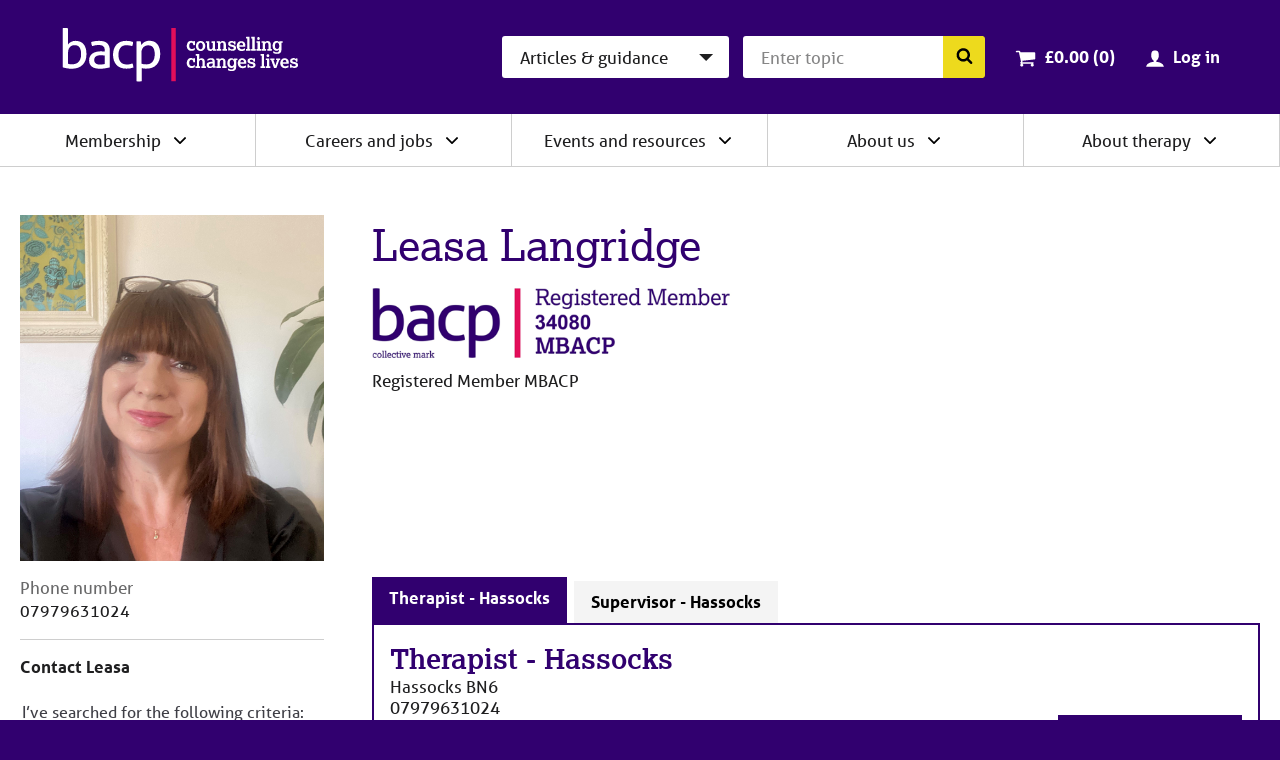

--- FILE ---
content_type: text/html; charset=utf-8
request_url: https://www.google.com/recaptcha/api2/anchor?ar=1&k=6LdrcJ0UAAAAACJz3AGO_tTQJJ_jMyM0FbJpCzAq&co=aHR0cHM6Ly93d3cuYmFjcC5jby51azo0NDM.&hl=en&v=7gg7H51Q-naNfhmCP3_R47ho&size=normal&anchor-ms=20000&execute-ms=30000&cb=frfgdnonou7s
body_size: 49104
content:
<!DOCTYPE HTML><html dir="ltr" lang="en"><head><meta http-equiv="Content-Type" content="text/html; charset=UTF-8">
<meta http-equiv="X-UA-Compatible" content="IE=edge">
<title>reCAPTCHA</title>
<style type="text/css">
/* cyrillic-ext */
@font-face {
  font-family: 'Roboto';
  font-style: normal;
  font-weight: 400;
  font-stretch: 100%;
  src: url(//fonts.gstatic.com/s/roboto/v48/KFO7CnqEu92Fr1ME7kSn66aGLdTylUAMa3GUBHMdazTgWw.woff2) format('woff2');
  unicode-range: U+0460-052F, U+1C80-1C8A, U+20B4, U+2DE0-2DFF, U+A640-A69F, U+FE2E-FE2F;
}
/* cyrillic */
@font-face {
  font-family: 'Roboto';
  font-style: normal;
  font-weight: 400;
  font-stretch: 100%;
  src: url(//fonts.gstatic.com/s/roboto/v48/KFO7CnqEu92Fr1ME7kSn66aGLdTylUAMa3iUBHMdazTgWw.woff2) format('woff2');
  unicode-range: U+0301, U+0400-045F, U+0490-0491, U+04B0-04B1, U+2116;
}
/* greek-ext */
@font-face {
  font-family: 'Roboto';
  font-style: normal;
  font-weight: 400;
  font-stretch: 100%;
  src: url(//fonts.gstatic.com/s/roboto/v48/KFO7CnqEu92Fr1ME7kSn66aGLdTylUAMa3CUBHMdazTgWw.woff2) format('woff2');
  unicode-range: U+1F00-1FFF;
}
/* greek */
@font-face {
  font-family: 'Roboto';
  font-style: normal;
  font-weight: 400;
  font-stretch: 100%;
  src: url(//fonts.gstatic.com/s/roboto/v48/KFO7CnqEu92Fr1ME7kSn66aGLdTylUAMa3-UBHMdazTgWw.woff2) format('woff2');
  unicode-range: U+0370-0377, U+037A-037F, U+0384-038A, U+038C, U+038E-03A1, U+03A3-03FF;
}
/* math */
@font-face {
  font-family: 'Roboto';
  font-style: normal;
  font-weight: 400;
  font-stretch: 100%;
  src: url(//fonts.gstatic.com/s/roboto/v48/KFO7CnqEu92Fr1ME7kSn66aGLdTylUAMawCUBHMdazTgWw.woff2) format('woff2');
  unicode-range: U+0302-0303, U+0305, U+0307-0308, U+0310, U+0312, U+0315, U+031A, U+0326-0327, U+032C, U+032F-0330, U+0332-0333, U+0338, U+033A, U+0346, U+034D, U+0391-03A1, U+03A3-03A9, U+03B1-03C9, U+03D1, U+03D5-03D6, U+03F0-03F1, U+03F4-03F5, U+2016-2017, U+2034-2038, U+203C, U+2040, U+2043, U+2047, U+2050, U+2057, U+205F, U+2070-2071, U+2074-208E, U+2090-209C, U+20D0-20DC, U+20E1, U+20E5-20EF, U+2100-2112, U+2114-2115, U+2117-2121, U+2123-214F, U+2190, U+2192, U+2194-21AE, U+21B0-21E5, U+21F1-21F2, U+21F4-2211, U+2213-2214, U+2216-22FF, U+2308-230B, U+2310, U+2319, U+231C-2321, U+2336-237A, U+237C, U+2395, U+239B-23B7, U+23D0, U+23DC-23E1, U+2474-2475, U+25AF, U+25B3, U+25B7, U+25BD, U+25C1, U+25CA, U+25CC, U+25FB, U+266D-266F, U+27C0-27FF, U+2900-2AFF, U+2B0E-2B11, U+2B30-2B4C, U+2BFE, U+3030, U+FF5B, U+FF5D, U+1D400-1D7FF, U+1EE00-1EEFF;
}
/* symbols */
@font-face {
  font-family: 'Roboto';
  font-style: normal;
  font-weight: 400;
  font-stretch: 100%;
  src: url(//fonts.gstatic.com/s/roboto/v48/KFO7CnqEu92Fr1ME7kSn66aGLdTylUAMaxKUBHMdazTgWw.woff2) format('woff2');
  unicode-range: U+0001-000C, U+000E-001F, U+007F-009F, U+20DD-20E0, U+20E2-20E4, U+2150-218F, U+2190, U+2192, U+2194-2199, U+21AF, U+21E6-21F0, U+21F3, U+2218-2219, U+2299, U+22C4-22C6, U+2300-243F, U+2440-244A, U+2460-24FF, U+25A0-27BF, U+2800-28FF, U+2921-2922, U+2981, U+29BF, U+29EB, U+2B00-2BFF, U+4DC0-4DFF, U+FFF9-FFFB, U+10140-1018E, U+10190-1019C, U+101A0, U+101D0-101FD, U+102E0-102FB, U+10E60-10E7E, U+1D2C0-1D2D3, U+1D2E0-1D37F, U+1F000-1F0FF, U+1F100-1F1AD, U+1F1E6-1F1FF, U+1F30D-1F30F, U+1F315, U+1F31C, U+1F31E, U+1F320-1F32C, U+1F336, U+1F378, U+1F37D, U+1F382, U+1F393-1F39F, U+1F3A7-1F3A8, U+1F3AC-1F3AF, U+1F3C2, U+1F3C4-1F3C6, U+1F3CA-1F3CE, U+1F3D4-1F3E0, U+1F3ED, U+1F3F1-1F3F3, U+1F3F5-1F3F7, U+1F408, U+1F415, U+1F41F, U+1F426, U+1F43F, U+1F441-1F442, U+1F444, U+1F446-1F449, U+1F44C-1F44E, U+1F453, U+1F46A, U+1F47D, U+1F4A3, U+1F4B0, U+1F4B3, U+1F4B9, U+1F4BB, U+1F4BF, U+1F4C8-1F4CB, U+1F4D6, U+1F4DA, U+1F4DF, U+1F4E3-1F4E6, U+1F4EA-1F4ED, U+1F4F7, U+1F4F9-1F4FB, U+1F4FD-1F4FE, U+1F503, U+1F507-1F50B, U+1F50D, U+1F512-1F513, U+1F53E-1F54A, U+1F54F-1F5FA, U+1F610, U+1F650-1F67F, U+1F687, U+1F68D, U+1F691, U+1F694, U+1F698, U+1F6AD, U+1F6B2, U+1F6B9-1F6BA, U+1F6BC, U+1F6C6-1F6CF, U+1F6D3-1F6D7, U+1F6E0-1F6EA, U+1F6F0-1F6F3, U+1F6F7-1F6FC, U+1F700-1F7FF, U+1F800-1F80B, U+1F810-1F847, U+1F850-1F859, U+1F860-1F887, U+1F890-1F8AD, U+1F8B0-1F8BB, U+1F8C0-1F8C1, U+1F900-1F90B, U+1F93B, U+1F946, U+1F984, U+1F996, U+1F9E9, U+1FA00-1FA6F, U+1FA70-1FA7C, U+1FA80-1FA89, U+1FA8F-1FAC6, U+1FACE-1FADC, U+1FADF-1FAE9, U+1FAF0-1FAF8, U+1FB00-1FBFF;
}
/* vietnamese */
@font-face {
  font-family: 'Roboto';
  font-style: normal;
  font-weight: 400;
  font-stretch: 100%;
  src: url(//fonts.gstatic.com/s/roboto/v48/KFO7CnqEu92Fr1ME7kSn66aGLdTylUAMa3OUBHMdazTgWw.woff2) format('woff2');
  unicode-range: U+0102-0103, U+0110-0111, U+0128-0129, U+0168-0169, U+01A0-01A1, U+01AF-01B0, U+0300-0301, U+0303-0304, U+0308-0309, U+0323, U+0329, U+1EA0-1EF9, U+20AB;
}
/* latin-ext */
@font-face {
  font-family: 'Roboto';
  font-style: normal;
  font-weight: 400;
  font-stretch: 100%;
  src: url(//fonts.gstatic.com/s/roboto/v48/KFO7CnqEu92Fr1ME7kSn66aGLdTylUAMa3KUBHMdazTgWw.woff2) format('woff2');
  unicode-range: U+0100-02BA, U+02BD-02C5, U+02C7-02CC, U+02CE-02D7, U+02DD-02FF, U+0304, U+0308, U+0329, U+1D00-1DBF, U+1E00-1E9F, U+1EF2-1EFF, U+2020, U+20A0-20AB, U+20AD-20C0, U+2113, U+2C60-2C7F, U+A720-A7FF;
}
/* latin */
@font-face {
  font-family: 'Roboto';
  font-style: normal;
  font-weight: 400;
  font-stretch: 100%;
  src: url(//fonts.gstatic.com/s/roboto/v48/KFO7CnqEu92Fr1ME7kSn66aGLdTylUAMa3yUBHMdazQ.woff2) format('woff2');
  unicode-range: U+0000-00FF, U+0131, U+0152-0153, U+02BB-02BC, U+02C6, U+02DA, U+02DC, U+0304, U+0308, U+0329, U+2000-206F, U+20AC, U+2122, U+2191, U+2193, U+2212, U+2215, U+FEFF, U+FFFD;
}
/* cyrillic-ext */
@font-face {
  font-family: 'Roboto';
  font-style: normal;
  font-weight: 500;
  font-stretch: 100%;
  src: url(//fonts.gstatic.com/s/roboto/v48/KFO7CnqEu92Fr1ME7kSn66aGLdTylUAMa3GUBHMdazTgWw.woff2) format('woff2');
  unicode-range: U+0460-052F, U+1C80-1C8A, U+20B4, U+2DE0-2DFF, U+A640-A69F, U+FE2E-FE2F;
}
/* cyrillic */
@font-face {
  font-family: 'Roboto';
  font-style: normal;
  font-weight: 500;
  font-stretch: 100%;
  src: url(//fonts.gstatic.com/s/roboto/v48/KFO7CnqEu92Fr1ME7kSn66aGLdTylUAMa3iUBHMdazTgWw.woff2) format('woff2');
  unicode-range: U+0301, U+0400-045F, U+0490-0491, U+04B0-04B1, U+2116;
}
/* greek-ext */
@font-face {
  font-family: 'Roboto';
  font-style: normal;
  font-weight: 500;
  font-stretch: 100%;
  src: url(//fonts.gstatic.com/s/roboto/v48/KFO7CnqEu92Fr1ME7kSn66aGLdTylUAMa3CUBHMdazTgWw.woff2) format('woff2');
  unicode-range: U+1F00-1FFF;
}
/* greek */
@font-face {
  font-family: 'Roboto';
  font-style: normal;
  font-weight: 500;
  font-stretch: 100%;
  src: url(//fonts.gstatic.com/s/roboto/v48/KFO7CnqEu92Fr1ME7kSn66aGLdTylUAMa3-UBHMdazTgWw.woff2) format('woff2');
  unicode-range: U+0370-0377, U+037A-037F, U+0384-038A, U+038C, U+038E-03A1, U+03A3-03FF;
}
/* math */
@font-face {
  font-family: 'Roboto';
  font-style: normal;
  font-weight: 500;
  font-stretch: 100%;
  src: url(//fonts.gstatic.com/s/roboto/v48/KFO7CnqEu92Fr1ME7kSn66aGLdTylUAMawCUBHMdazTgWw.woff2) format('woff2');
  unicode-range: U+0302-0303, U+0305, U+0307-0308, U+0310, U+0312, U+0315, U+031A, U+0326-0327, U+032C, U+032F-0330, U+0332-0333, U+0338, U+033A, U+0346, U+034D, U+0391-03A1, U+03A3-03A9, U+03B1-03C9, U+03D1, U+03D5-03D6, U+03F0-03F1, U+03F4-03F5, U+2016-2017, U+2034-2038, U+203C, U+2040, U+2043, U+2047, U+2050, U+2057, U+205F, U+2070-2071, U+2074-208E, U+2090-209C, U+20D0-20DC, U+20E1, U+20E5-20EF, U+2100-2112, U+2114-2115, U+2117-2121, U+2123-214F, U+2190, U+2192, U+2194-21AE, U+21B0-21E5, U+21F1-21F2, U+21F4-2211, U+2213-2214, U+2216-22FF, U+2308-230B, U+2310, U+2319, U+231C-2321, U+2336-237A, U+237C, U+2395, U+239B-23B7, U+23D0, U+23DC-23E1, U+2474-2475, U+25AF, U+25B3, U+25B7, U+25BD, U+25C1, U+25CA, U+25CC, U+25FB, U+266D-266F, U+27C0-27FF, U+2900-2AFF, U+2B0E-2B11, U+2B30-2B4C, U+2BFE, U+3030, U+FF5B, U+FF5D, U+1D400-1D7FF, U+1EE00-1EEFF;
}
/* symbols */
@font-face {
  font-family: 'Roboto';
  font-style: normal;
  font-weight: 500;
  font-stretch: 100%;
  src: url(//fonts.gstatic.com/s/roboto/v48/KFO7CnqEu92Fr1ME7kSn66aGLdTylUAMaxKUBHMdazTgWw.woff2) format('woff2');
  unicode-range: U+0001-000C, U+000E-001F, U+007F-009F, U+20DD-20E0, U+20E2-20E4, U+2150-218F, U+2190, U+2192, U+2194-2199, U+21AF, U+21E6-21F0, U+21F3, U+2218-2219, U+2299, U+22C4-22C6, U+2300-243F, U+2440-244A, U+2460-24FF, U+25A0-27BF, U+2800-28FF, U+2921-2922, U+2981, U+29BF, U+29EB, U+2B00-2BFF, U+4DC0-4DFF, U+FFF9-FFFB, U+10140-1018E, U+10190-1019C, U+101A0, U+101D0-101FD, U+102E0-102FB, U+10E60-10E7E, U+1D2C0-1D2D3, U+1D2E0-1D37F, U+1F000-1F0FF, U+1F100-1F1AD, U+1F1E6-1F1FF, U+1F30D-1F30F, U+1F315, U+1F31C, U+1F31E, U+1F320-1F32C, U+1F336, U+1F378, U+1F37D, U+1F382, U+1F393-1F39F, U+1F3A7-1F3A8, U+1F3AC-1F3AF, U+1F3C2, U+1F3C4-1F3C6, U+1F3CA-1F3CE, U+1F3D4-1F3E0, U+1F3ED, U+1F3F1-1F3F3, U+1F3F5-1F3F7, U+1F408, U+1F415, U+1F41F, U+1F426, U+1F43F, U+1F441-1F442, U+1F444, U+1F446-1F449, U+1F44C-1F44E, U+1F453, U+1F46A, U+1F47D, U+1F4A3, U+1F4B0, U+1F4B3, U+1F4B9, U+1F4BB, U+1F4BF, U+1F4C8-1F4CB, U+1F4D6, U+1F4DA, U+1F4DF, U+1F4E3-1F4E6, U+1F4EA-1F4ED, U+1F4F7, U+1F4F9-1F4FB, U+1F4FD-1F4FE, U+1F503, U+1F507-1F50B, U+1F50D, U+1F512-1F513, U+1F53E-1F54A, U+1F54F-1F5FA, U+1F610, U+1F650-1F67F, U+1F687, U+1F68D, U+1F691, U+1F694, U+1F698, U+1F6AD, U+1F6B2, U+1F6B9-1F6BA, U+1F6BC, U+1F6C6-1F6CF, U+1F6D3-1F6D7, U+1F6E0-1F6EA, U+1F6F0-1F6F3, U+1F6F7-1F6FC, U+1F700-1F7FF, U+1F800-1F80B, U+1F810-1F847, U+1F850-1F859, U+1F860-1F887, U+1F890-1F8AD, U+1F8B0-1F8BB, U+1F8C0-1F8C1, U+1F900-1F90B, U+1F93B, U+1F946, U+1F984, U+1F996, U+1F9E9, U+1FA00-1FA6F, U+1FA70-1FA7C, U+1FA80-1FA89, U+1FA8F-1FAC6, U+1FACE-1FADC, U+1FADF-1FAE9, U+1FAF0-1FAF8, U+1FB00-1FBFF;
}
/* vietnamese */
@font-face {
  font-family: 'Roboto';
  font-style: normal;
  font-weight: 500;
  font-stretch: 100%;
  src: url(//fonts.gstatic.com/s/roboto/v48/KFO7CnqEu92Fr1ME7kSn66aGLdTylUAMa3OUBHMdazTgWw.woff2) format('woff2');
  unicode-range: U+0102-0103, U+0110-0111, U+0128-0129, U+0168-0169, U+01A0-01A1, U+01AF-01B0, U+0300-0301, U+0303-0304, U+0308-0309, U+0323, U+0329, U+1EA0-1EF9, U+20AB;
}
/* latin-ext */
@font-face {
  font-family: 'Roboto';
  font-style: normal;
  font-weight: 500;
  font-stretch: 100%;
  src: url(//fonts.gstatic.com/s/roboto/v48/KFO7CnqEu92Fr1ME7kSn66aGLdTylUAMa3KUBHMdazTgWw.woff2) format('woff2');
  unicode-range: U+0100-02BA, U+02BD-02C5, U+02C7-02CC, U+02CE-02D7, U+02DD-02FF, U+0304, U+0308, U+0329, U+1D00-1DBF, U+1E00-1E9F, U+1EF2-1EFF, U+2020, U+20A0-20AB, U+20AD-20C0, U+2113, U+2C60-2C7F, U+A720-A7FF;
}
/* latin */
@font-face {
  font-family: 'Roboto';
  font-style: normal;
  font-weight: 500;
  font-stretch: 100%;
  src: url(//fonts.gstatic.com/s/roboto/v48/KFO7CnqEu92Fr1ME7kSn66aGLdTylUAMa3yUBHMdazQ.woff2) format('woff2');
  unicode-range: U+0000-00FF, U+0131, U+0152-0153, U+02BB-02BC, U+02C6, U+02DA, U+02DC, U+0304, U+0308, U+0329, U+2000-206F, U+20AC, U+2122, U+2191, U+2193, U+2212, U+2215, U+FEFF, U+FFFD;
}
/* cyrillic-ext */
@font-face {
  font-family: 'Roboto';
  font-style: normal;
  font-weight: 900;
  font-stretch: 100%;
  src: url(//fonts.gstatic.com/s/roboto/v48/KFO7CnqEu92Fr1ME7kSn66aGLdTylUAMa3GUBHMdazTgWw.woff2) format('woff2');
  unicode-range: U+0460-052F, U+1C80-1C8A, U+20B4, U+2DE0-2DFF, U+A640-A69F, U+FE2E-FE2F;
}
/* cyrillic */
@font-face {
  font-family: 'Roboto';
  font-style: normal;
  font-weight: 900;
  font-stretch: 100%;
  src: url(//fonts.gstatic.com/s/roboto/v48/KFO7CnqEu92Fr1ME7kSn66aGLdTylUAMa3iUBHMdazTgWw.woff2) format('woff2');
  unicode-range: U+0301, U+0400-045F, U+0490-0491, U+04B0-04B1, U+2116;
}
/* greek-ext */
@font-face {
  font-family: 'Roboto';
  font-style: normal;
  font-weight: 900;
  font-stretch: 100%;
  src: url(//fonts.gstatic.com/s/roboto/v48/KFO7CnqEu92Fr1ME7kSn66aGLdTylUAMa3CUBHMdazTgWw.woff2) format('woff2');
  unicode-range: U+1F00-1FFF;
}
/* greek */
@font-face {
  font-family: 'Roboto';
  font-style: normal;
  font-weight: 900;
  font-stretch: 100%;
  src: url(//fonts.gstatic.com/s/roboto/v48/KFO7CnqEu92Fr1ME7kSn66aGLdTylUAMa3-UBHMdazTgWw.woff2) format('woff2');
  unicode-range: U+0370-0377, U+037A-037F, U+0384-038A, U+038C, U+038E-03A1, U+03A3-03FF;
}
/* math */
@font-face {
  font-family: 'Roboto';
  font-style: normal;
  font-weight: 900;
  font-stretch: 100%;
  src: url(//fonts.gstatic.com/s/roboto/v48/KFO7CnqEu92Fr1ME7kSn66aGLdTylUAMawCUBHMdazTgWw.woff2) format('woff2');
  unicode-range: U+0302-0303, U+0305, U+0307-0308, U+0310, U+0312, U+0315, U+031A, U+0326-0327, U+032C, U+032F-0330, U+0332-0333, U+0338, U+033A, U+0346, U+034D, U+0391-03A1, U+03A3-03A9, U+03B1-03C9, U+03D1, U+03D5-03D6, U+03F0-03F1, U+03F4-03F5, U+2016-2017, U+2034-2038, U+203C, U+2040, U+2043, U+2047, U+2050, U+2057, U+205F, U+2070-2071, U+2074-208E, U+2090-209C, U+20D0-20DC, U+20E1, U+20E5-20EF, U+2100-2112, U+2114-2115, U+2117-2121, U+2123-214F, U+2190, U+2192, U+2194-21AE, U+21B0-21E5, U+21F1-21F2, U+21F4-2211, U+2213-2214, U+2216-22FF, U+2308-230B, U+2310, U+2319, U+231C-2321, U+2336-237A, U+237C, U+2395, U+239B-23B7, U+23D0, U+23DC-23E1, U+2474-2475, U+25AF, U+25B3, U+25B7, U+25BD, U+25C1, U+25CA, U+25CC, U+25FB, U+266D-266F, U+27C0-27FF, U+2900-2AFF, U+2B0E-2B11, U+2B30-2B4C, U+2BFE, U+3030, U+FF5B, U+FF5D, U+1D400-1D7FF, U+1EE00-1EEFF;
}
/* symbols */
@font-face {
  font-family: 'Roboto';
  font-style: normal;
  font-weight: 900;
  font-stretch: 100%;
  src: url(//fonts.gstatic.com/s/roboto/v48/KFO7CnqEu92Fr1ME7kSn66aGLdTylUAMaxKUBHMdazTgWw.woff2) format('woff2');
  unicode-range: U+0001-000C, U+000E-001F, U+007F-009F, U+20DD-20E0, U+20E2-20E4, U+2150-218F, U+2190, U+2192, U+2194-2199, U+21AF, U+21E6-21F0, U+21F3, U+2218-2219, U+2299, U+22C4-22C6, U+2300-243F, U+2440-244A, U+2460-24FF, U+25A0-27BF, U+2800-28FF, U+2921-2922, U+2981, U+29BF, U+29EB, U+2B00-2BFF, U+4DC0-4DFF, U+FFF9-FFFB, U+10140-1018E, U+10190-1019C, U+101A0, U+101D0-101FD, U+102E0-102FB, U+10E60-10E7E, U+1D2C0-1D2D3, U+1D2E0-1D37F, U+1F000-1F0FF, U+1F100-1F1AD, U+1F1E6-1F1FF, U+1F30D-1F30F, U+1F315, U+1F31C, U+1F31E, U+1F320-1F32C, U+1F336, U+1F378, U+1F37D, U+1F382, U+1F393-1F39F, U+1F3A7-1F3A8, U+1F3AC-1F3AF, U+1F3C2, U+1F3C4-1F3C6, U+1F3CA-1F3CE, U+1F3D4-1F3E0, U+1F3ED, U+1F3F1-1F3F3, U+1F3F5-1F3F7, U+1F408, U+1F415, U+1F41F, U+1F426, U+1F43F, U+1F441-1F442, U+1F444, U+1F446-1F449, U+1F44C-1F44E, U+1F453, U+1F46A, U+1F47D, U+1F4A3, U+1F4B0, U+1F4B3, U+1F4B9, U+1F4BB, U+1F4BF, U+1F4C8-1F4CB, U+1F4D6, U+1F4DA, U+1F4DF, U+1F4E3-1F4E6, U+1F4EA-1F4ED, U+1F4F7, U+1F4F9-1F4FB, U+1F4FD-1F4FE, U+1F503, U+1F507-1F50B, U+1F50D, U+1F512-1F513, U+1F53E-1F54A, U+1F54F-1F5FA, U+1F610, U+1F650-1F67F, U+1F687, U+1F68D, U+1F691, U+1F694, U+1F698, U+1F6AD, U+1F6B2, U+1F6B9-1F6BA, U+1F6BC, U+1F6C6-1F6CF, U+1F6D3-1F6D7, U+1F6E0-1F6EA, U+1F6F0-1F6F3, U+1F6F7-1F6FC, U+1F700-1F7FF, U+1F800-1F80B, U+1F810-1F847, U+1F850-1F859, U+1F860-1F887, U+1F890-1F8AD, U+1F8B0-1F8BB, U+1F8C0-1F8C1, U+1F900-1F90B, U+1F93B, U+1F946, U+1F984, U+1F996, U+1F9E9, U+1FA00-1FA6F, U+1FA70-1FA7C, U+1FA80-1FA89, U+1FA8F-1FAC6, U+1FACE-1FADC, U+1FADF-1FAE9, U+1FAF0-1FAF8, U+1FB00-1FBFF;
}
/* vietnamese */
@font-face {
  font-family: 'Roboto';
  font-style: normal;
  font-weight: 900;
  font-stretch: 100%;
  src: url(//fonts.gstatic.com/s/roboto/v48/KFO7CnqEu92Fr1ME7kSn66aGLdTylUAMa3OUBHMdazTgWw.woff2) format('woff2');
  unicode-range: U+0102-0103, U+0110-0111, U+0128-0129, U+0168-0169, U+01A0-01A1, U+01AF-01B0, U+0300-0301, U+0303-0304, U+0308-0309, U+0323, U+0329, U+1EA0-1EF9, U+20AB;
}
/* latin-ext */
@font-face {
  font-family: 'Roboto';
  font-style: normal;
  font-weight: 900;
  font-stretch: 100%;
  src: url(//fonts.gstatic.com/s/roboto/v48/KFO7CnqEu92Fr1ME7kSn66aGLdTylUAMa3KUBHMdazTgWw.woff2) format('woff2');
  unicode-range: U+0100-02BA, U+02BD-02C5, U+02C7-02CC, U+02CE-02D7, U+02DD-02FF, U+0304, U+0308, U+0329, U+1D00-1DBF, U+1E00-1E9F, U+1EF2-1EFF, U+2020, U+20A0-20AB, U+20AD-20C0, U+2113, U+2C60-2C7F, U+A720-A7FF;
}
/* latin */
@font-face {
  font-family: 'Roboto';
  font-style: normal;
  font-weight: 900;
  font-stretch: 100%;
  src: url(//fonts.gstatic.com/s/roboto/v48/KFO7CnqEu92Fr1ME7kSn66aGLdTylUAMa3yUBHMdazQ.woff2) format('woff2');
  unicode-range: U+0000-00FF, U+0131, U+0152-0153, U+02BB-02BC, U+02C6, U+02DA, U+02DC, U+0304, U+0308, U+0329, U+2000-206F, U+20AC, U+2122, U+2191, U+2193, U+2212, U+2215, U+FEFF, U+FFFD;
}

</style>
<link rel="stylesheet" type="text/css" href="https://www.gstatic.com/recaptcha/releases/7gg7H51Q-naNfhmCP3_R47ho/styles__ltr.css">
<script nonce="w0qzDDdjB0rkjq_kCig9mg" type="text/javascript">window['__recaptcha_api'] = 'https://www.google.com/recaptcha/api2/';</script>
<script type="text/javascript" src="https://www.gstatic.com/recaptcha/releases/7gg7H51Q-naNfhmCP3_R47ho/recaptcha__en.js" nonce="w0qzDDdjB0rkjq_kCig9mg">
      
    </script></head>
<body><div id="rc-anchor-alert" class="rc-anchor-alert"></div>
<input type="hidden" id="recaptcha-token" value="[base64]">
<script type="text/javascript" nonce="w0qzDDdjB0rkjq_kCig9mg">
      recaptcha.anchor.Main.init("[\x22ainput\x22,[\x22bgdata\x22,\x22\x22,\[base64]/[base64]/[base64]/[base64]/[base64]/[base64]/[base64]/[base64]/[base64]/[base64]\\u003d\x22,\[base64]\x22,\x22MF3CsW7ChMORwpPCtlgzTzZ2w77DlHDCvBZXPXJow4TDvi1hSTBpBsKdYsOGFhvDnsK/bMO7w6EZdnRswoXCpcOFL8KdBDoHJcO1w7LCnRrCl0o1wrXDm8OIwonCocOfw5jCvMKrwpk+w5HCn8KbPcKswoXChxdwwpUlTXrCnsKEw63Dm8KnOMOebW/[base64]/[base64]/[base64]/wr3DtQ7DqsKuw6nDssOgwovDo0JBNBkowp8ldDrDucKCw4YOw4k6w5w6wo/Ds8KrGhs9w65Xw6bCtWjDpMO3LsOnN8Oqwr7Di8KOfUA1wq47Wn4ZOMKXw5XCnDLDicKawo8KScKlBR0nw5jDhHTDuj/CjGTCk8Oxwr9FS8OqwqnCnsKuQ8K3wo1Zw6bCjVTDpsOofcK2woskwrlES0krwozCl8OWaWRfwrZCw4vCuXR8w7Q6GBwww64uw6PDpcOCN34ZWwDDv8OtwqNhe8KWwpTDs8O8CsKjdMOtMMKoMjjCrcKrwprDqsOXNxo5QgjCuV5dwqDChyTCssO/[base64]/CusKOwrjDkVzDmMOBPAIYUsKZIDZUWgUpC0TDvH0cw43CoV44U8KlO8Otw6/Cq0vCskAwwqMkT8OUFnFzwqA6Em7DosKfw7g4wr9xQ3bDjSkwf8KBw6ZjAcOSKn/[base64]/DkF3Co3QWbMObGcO7wp/CvFsuw5bCk8Kww79XBF/DiSRMIjLDsD5mwpDDol7CsGXCrgd3woImwojChWIUHGsEM8KOJHILS8O1woJJwptiw40vwrotbhjDoEJ1A8OkWsKQw4XCnsOOw4XDtWs/ScK0w5AQVMOPJG0Xfn4SwqkQwrB+wpnDqcKDE8Oww6LDt8O9aAwRCXTDqMOdwoMAw49KwoXDnAHCvsKHwqNqwpvClAPCscOuPzA+CF/Dq8Oldis5w4rDjifCtsO5w5NGGXcmwoMZJcKOVcOaw5Ukwr8jIcKfw5nClsOYOcKbwptQNQ/DmV9BEcKzaT/[base64]/CjsKUwrfCnsK6w4TCtsK2wrlYw6EQIBcFwpAsVcOJw6jCsyhMLR4uccODwqrDocO/MV/DlBvDtCpCBMKUw6HDvMKwwonCvWM2wp3CtMOoKMO3wrE3HQ3DnsOMbwAVw5HCsRLDpXh2wq1dK3JAcl/DkEjCv8KCK1bDmMKpwqYmWcOqwpjDmMOww4LCiMKfwrXCq2LDhGzDocOgL0TDr8OoDwbDnsOww7jCmUbDhsKSBhrCusKMUcKZworCiADDpQdCw71ZLXnDgcOzEsKjRcOiXsOmdcKvwqoGYnLClS7DqMKBIsK0w7jCjw/[base64]/CgMKkw5vCiMKYfsOuQsKkwoPDlcOQwpXDngLCtEEjw4rCuA/[base64]/w4opw4jCvMOTMQpsEx/DgcOhwrTDssK1w47DosKDw6JpAHTDvMOXU8ODw7DClxJFY8K6w79PIlbCh8O9wr7DoxXDscK2O3XDkgrCsFNGWMOsICfDsMOiw50iwojDrGIWI29lG8Ofw5k+ecKsw608alzCnMKDQ0jDh8Oqw49Ow7PDtcKtw6hOSXcvwq3CnjZAw5dGWzp9w6zDgMKIw4/Dh8KGwooRwqTCtgYfwpDCkcK1UMOFw7RlZcOrLwXCqVjCl8Kxw7zCgERCQ8Obw5kKVlIycmnCnMOLFXXDtsKjwpx0w6QbbW7DuBkGwrTDqcK/w4DCisKPw6JrWVsGCGUDVgHCtMOQaUFYw7DChBnCi0M+wok2wpkRwo3DssOawrUww5PCu8KgwrbCpD7DkiTDphh5wrF8HzPCocKKw6bDsMKFw5rCr8OufcK/[base64]/DhMKvLjPDh8KSwpvCtXUrwo9qA8KVwo8VD8KPWcOfw43CscO2JwnDkcKew7xqw5V+w4LCgyxYdkjDtMOdwqvCvRdyUMKSwo3CicK5PDLDv8OJw7JXTcO5w5IJKcK8w5Q0IMKoWTbCkMKJDsOaQH3Dp0NGwqs4QmLCk8OewozDisOVwo/DqMOueU8/wp3DiMOmwrYdcVDDicOFS0vDocO4RV3DmsOSwoUBYcOHdMKVwpckGGrDiMKuw4/DmAbCv8Knw7zCt17DtMKowpkPT3N+A1wGw6HDu8OPTy7Dvks/esOxw7t0w4ZNw5tXNDTCgsO5HgPCqcKDEcKww7DDtw8/w6rCmGQ4wqE0wozCmFTCncOnwqNhP8OSwq/DssOJw5zCmMKjwqZ7OAfDkA9WMcOWwojCoMK6w4vDuMKbw5DCp8KhNsKAaE/CrcOcwowNDURYJMOJI1fCvsK2wrTCqcOMbMKjwo3DhkDDnsKowpLCg0FWw6vDm8KtMMOAa8OQAVktSsKhYWBUMC3Dolssw4oHfAtuI8Ouw63DuVXDnlzDp8ODB8O5Z8Oow6XCscKzwq/DkyYOw6lNw6goS38kwrbDuMKWBEkoZ8O+woVfb8KVwqbChxXDsMKeO8KNUsK8cMKZfcKCw4Rvwp5gw443w4oVwrAZVW/Dgk3Co1ZLw4orw74YfiLClMKtwq/CgcO2CEzDiR7DlsK3wpjClDVXw5LDt8K5HcK/[base64]/Cn8OAwqIIIsOHRQbCh18mwqLCk8OTDGPDv2d2w4JuXAJ7aF7CpsOxbgFQw4FEwqcGV2NKP2Fpw53CqsKHw6J3wpg/cUkBVMO/KgZfG8KVwrHCt8K0SMOOd8Kpw5rClsKrfMObPcKvw5QzwpoAwofDgsKHw7w5wrZOw5/DhsK6McK6GsODQQXCl8K2w6ohV2jCsMOuQ1HDsTrCtk7CnVFWaRDCqgTDs2pSIGpOScOFYsOew490MkbCpQBgDsKRciR8wqsDw6LDrMKodsKmwoPCr8KEwqBvw6ZBGMOCKm/DlsOJQcOlw7rDnhnCkMKmwqI9CsOBORDClMK/HlkjT8OSw5TDmgrDqcO5R1kYwrvCuTXCrcOMw7/DlcOPb1XDgsOywrnDv2zCvn5fw6LDk8K2w7k3w71Pw6/DvcK7w6HCrmrChcKIw5rDs1g/w6t+wqAvwprDrcKJccOCw7MuPsKPYcOvCUzChMOWwqJQw5vCmxHDm2hnRk/Ciwshwo3Dhgw7aQzCoi/Co8KRTcKswooySBLDg8K1Emk9w6PCvcO/wofCmMK+fsKzwpRoCVvCr8OqbmI3wq7Cil/[base64]/Djnslez0QJ8OGw6hcw5/[base64]/CjT0Iw5MYMMKcY8OnbcOWw41sE8KTRcKdw4TClcOiaMKDw7PDqQsKczvCjn/[base64]/HFISw5DCuDhUwqwqwqLCsWnDvltJNcKidEXCpMKFwqwrRg/CpSPDqxJnwqTDocK2c8OPw6RHw7jCrMKQNUwfIsOLw5nClMKmXsOVcxrDjEg8TcKTw4HCkRlGw7Muwok2WVDDhsObWwrDh1F/[base64]/wrXCiBrDhMOqw6HDt8K6YnAPYzLCiWfCk8KfE3vDjjbDjlXDhcOtwqQBwrVMw4jDj8Ktw4fDhMKyemnDt8KNwo5GDRorwqt/IcO3FcKQJ8OCwqIJwqrDlcOtwqxMfcKIwozDmwU7wrXDo8OcB8K0wocTWMOsasKOI8KlcsOdw6rCplXDtMKAaMKcRzfCny3DuX4jwqZCw6DDuy/CrmzCtMOMSsORT0jDvMK9fcOJYcO4Bl/CvMOpwonCoXxJGMKiNcO9w4/Cgx/Dq8O9w47DksK/acKJw7LClMOUw6LDsxBXPsKocsOnBTYTQcOlHzvDkjzDuMKXcsKKGcKWwrHClMKqDxLCi8KzwpLCiidZw5XDrRNtVsOmHH1vwpLCrVbDs8KtwqbChsO0w4d7IMOFwpfDvsKwO8O1w7wwwoXDrMOJwqLCmcKpSB0awrBzL1HDoFjCkG3CoTjDnGzDnsOyYQwDw5/[base64]/DowfCkcOGZ3HChsKMd1jClcKOI3Flw5rCqcO5woPDpMO4IGxBaMKkw51MEnFjwqUNdMKKMcKUwrJxZsKHPwYBcMOPOMKIw7nDpcOZw48MR8KXADHChsOnAzbCn8K8wqnChmPCuMOjCVwENsOIw4TDuW5Kw4LCrcOga8Okw5h/DcKuSDLDvcKPwrrCgwnClB4WwrktPFdQw5zCtRRFw4dVw53Cp8Khw6nDqcO/H05nwqpKwrAaO8Kxf1PCqVbCkBluw7HCusKOKsKCfTBpwrZFwpvCjj47SDMpCSQOwprCrMKoBcOnwq/Dl8KsDQIBAwxGCl/DqxTDjMOvXFvCqsOHPcKGS8Opw4cnw6YywqnCuGFNP8OFwokHe8OZw7jCt8OQCMOJcRbCqMKuCyLCnsKmOMO3w43CiGzDisOMwprDrmnChkrCg2XDsDoPwpJXw54YQcKiwqERYCZHwo/DsC3Do8OnbcKRDlbDrMO8w5LChnlewqxtY8Kuw6g/[base64]/CqMO0wrPDtcOUwpVSZSDDsGVlw6/Co8KpwqAuwpgZwr7DvXnDp2bCgsO6XcKiwrcWPD11ecOhasKccwNYfnN4SMONCMK9TcOdw4FBDwVtwozCqsOrSsO2LsOiwovDrcKMw4fCknrDtHgZcsOXXsKvNcOCBsOAJcKGw5Elwrd6wpbDn8OxOTdKXMKkw5TColXDqlViIMKMHSAIPk3DhEQCHUbCiC/Do8OSw6fCilx/w5fCpkMUHnB2S8O6wr81w4EFw5pSODXCmFstwrNTZkXClhXDixzCt8Ocw5nCnyRtAMOgw5LDgcOXHwAOUF5nwq4yYcOcw5jCgVNlwoZQaSw+w4h6w7vChR8ibDxWw4xGKMO8GcOaw5XDqMK/[base64]/w4TCuyARw5heK8OVwoJjw4EXw4bCtgx/wrhgwqjDpHRKHMKlAsOeH0XDjGJFd8OiwrlmwrvDmjZQwq4OwrgwXsKkw49XwoLDosKGwq1nQkvCpnXDs8O/dUzCqcOzA3bClsK6wrRHWUQ6eSxLw6oeR8KKBEF+HXIVGMOiKcOxw4chbwHDplAHwosNwqpGwq3ComHCpsOodR85IsKcNV8XHWLDpXNDHcKKw7cMb8KwKWfCgjQxAFHDjsO3w67Dh8KVw4zDsUPDlcKcJB/Cm8Obw7DDoMOJw4dhSwQpw6pIfMODwps8wrQ4C8KlcxLDocOgwo3DhsOBwozDgShdw4A7NMOZw7LDuTLDmsO2HcO/w4ZDw5opw7pcwo8CG1HDkFAzw4Yud8KKw45mHMK/[base64]/[base64]/eyDDpsKHwo5Ew6p7BBlPw45mwq/CgsKmZxtIC07DlF7Ck8KJw6LDiT4pwpo4w57DsSfDgcKAw7DCgn93w6dxw7gHNsKMworDsBbDnn02TlFLwpPChRrDswXCmCF3woLDkwbCjV49w5U4w6vDhzzCosKrU8KvwrvDjsOmw4IBFiFbw5hFEsKPwp/CjmHDpMKKw4AwwpnCp8Kxw4HCiQRcwpPDqiFbecO5LQFEwpHDosOPw47DnxBzfsOoJcO4w49xCcObLF5cwo8+ScOtw5lNw7oUw7LCtGIOw7bDg8KAw53CnMOKCmIqB8ODLjvDlWPDtSlAwoLCvcKJwrTDhi/DjsO/CT3DhMOTwoPCksKpZgfCt0/[base64]/DmkDDrcKvwrUAwqbCv8ONwoh5ZQ5NKMOhbEULwqrCgRx2TT1VX8Kue8OxwovCuA4Uwp7CsDBUw6LDoMOhwq53wo7CtEHCq37Dq8KpYsKsDcOcw6xhwp52wrDChMObS0crVRjCi8Kcw7J3w7/CiBgYw5F5MsKYwoXCg8KqJsKjw7nDkcKMwpBOw7hNZ3NxwqBGKBPCrg/DuMOHBw7ClmrDqEBIG8Obw7PCoiQ7w5LCmcKQGAxBw6HDhMKdcsOPNXLDjR/[base64]/wqQGYDUQw43DnsOow61bNSFyw4fCpFHChcOeRcKsw5/Cq111wolNw78cwqPCqcK8w70CN1HDkSvDvSzClcKCesK4wocMw4HDjcOQOCfCt3/Dh0fCkFjCoMOGV8OlaMKZUlHCpsKBw6TCgMO/fMKBw5fDnMOhesK9EsOgJ8Ohw6NzRsOfWMOGw4vCiMOfwpgNwqxZwotKw5oBw57DocKrw7HDksK7biM0OiFAQGZtwokswrnDusO3w6nCnxzCnsOZa2o9wrZocWs1w6oNbXLCoW7Cpw8Sw49jwq4Lw4R/[base64]/DqsOcw45hw57Dh8K/w78QwoXCqcO7w5tYw5jCrWA1wpXCj8OLw4grw5gjw5ktAcOQUzvDvnHDo8KpwqkFwqPDtsO3TGXDo8Ohwq7CtBI8LcKbw5dyw6nCicKmcMKBPD7ChzXClAHDlGc/MMKiQCfDg8KHwrRowpg4bsKgwq3Cqy/Dj8OhKE3CjHg5VMKyUMKENEjDnxnCqFjDpARLI8KYw6PCsDR3T3t1RUN4VDJ4w6ojAxfDrn/DtsKgw5PCtkk2VnHCuTEZJkTCtcOkw5kkTsOQXHkSw6FOcXNPw7TDl8OJw6nClAAEwqBrUiQowod4w4PCpRB7wq1yFsO9wq7CgcOKw5sZw7l/LsOHwo3DssKhJMO3wrbDvnvCmRXCj8ObwojDsRc8OiJpwqnDqwjCvsKnNifCiAZDw6vDvAHDvwoXw5UIwoXDnMOlwoNDwo/CoD/DpsOQwosHOlkcwow3BsKxw7DCukPDhkfCtUbCrMOGw5NnwpPDksKbwqjCqhlLXsOQw4fDosKOwpQ8AGXDrcOzwp0JQMK+w4nCgcO6w4HDg8K2w6vChzDDhsKUwpBNw699w7owUcOTdcKmwohHCcK/w7PCicOxw4s7VFkbYgfDqWXDpEjDgGfCsU4Wa8K0YMOoNsK5YQt3w5gIOhPCqTPCg8O/GcKFw4/Ds0liwrhRIsOzBcKyw4lQdcKLMcOoKAxtwo9DVWIbYsOKw7DCnEvCg2sKw5bDkcOBOsKZw5bDlnLCv8KUJsOQLxFUJMKGCBx+wrMVwoN4wpQtw4Jmw60VeMKnw7p7wrLCgsOawoY/w7TCpDIFccK2IMOkDsKpw6nDg38XScKfF8KCeXHCil3DrFPDsHx1a0zCkjw0w5HCi1bCpGoGfsKQw4bCrcO8w73CpxQ7AsOFGjkbw6tfw7zDlgrDqsOww5szwoHDk8OAUMOEOsKUY8KBUcOFwqwJT8OAE3ITe8Kew7DCmcO9wrXDvMKZw5zCgMOHQ2d/ZmHCkcO3C0hkaTocfjkYw7jClcKMWyjCj8ODFUvCql9Gwr09w7HCp8Kdw5RDVsOlw6RSeR7Cp8KKw49XJEbCnEB/wqnCiMOvw67DpGnDn1DCnMK8wpcnw7l4bRgvwrXCtCLChsKMwoxgw6PCuMOwYMOIwrtfwqJKw6TDsn/DhMOoC3vDlMOww73DlsOKb8Kmw4xAwo8qQWE8NStZHF7DhWoiwqguw7LCkMKpw47DqsODC8OCwrYqRMK9XsKew6zCoGozEwbCp2TDsmnDv8Kfw6fDosOLwpdVw4gsZzjDmg7DvH/[base64]/[base64]/DiRzDoibDq8K7w74kScKSw5zDsXJqMnXDoVnDlcKbw7vCpwQaw67DhcOjP8OENmAlw6nChl4CwqVOb8OAwpnCpXDCpMKUwr1GHsOfwpLCoQTDmnPDv8KfLSJ4wpwULXpIW8KHwo4qH3/[base64]/CkVA6w7M0w5gjXXHCjMODGMODP8OWF8KNYMOyAjJjZi5qVCTCrMK5wojDrW5Uwro/w5XDucOGL8KOwofCtg4AwrF4D3bDiTjDpjc1w7AHED3DqA8fwrBJw4pRBsKeV3lVw6E2ZcO2KBs4w7hzw5vCk00Uw5x3w7JzwpvCnhh6NTpZEMKrTMKxFcKwRGULAsK5wo/CrcOww74/[base64]/CrcKTNsOIOsK1ZncAL8OWw5/CsMObFMKbw7/[base64]/[base64]/Du8K+VUBnb1wgw5zCpcOhd2vDjw17wpkOw7rCq8ODb8KQDMKew6ZIw4VJLsKfwpbDo8KqRS7Cq1LCrzklwqvCvRBZDMKRZAl4H1JswqvCu8KbJ0l0eC/CssKNwqxLw4jDhMOBY8OTWsKMw7vCihxlaVzCqQRPwqMtw7rDkcOsHBpxwqrCu2t1w6LDq8OCEcOuVcKnXQN/[base64]/w49pwpdwPcOrEEvDvcKjwprDucOeCcKmw7DDukoTWMOkN1fDmXlBZ8Kre8Ovw6h3A1BVwqhqwqbCgcOLHWbDvsK5bsKjXMOGw4fCiyNxQcKuwqtvEGrCjxrCvizDncKCwotYJmvCu8OkwpDCrR9FI8O8w5/[base64]/w4Npe1s3NyLCnsKuWcKXWsKYbcOuw6ICwoPDjMOmCMOQwr5YT8KKMFTClWVbwrPDrsOGw4cMwoXCuMKqwr5cY8K6OcONFcKiLsKzWiLDjl9Mw5hsw7nDkyB+w6rClsK7wqDCqyUTaMKlwoUYRBp2w7luwr5eOcKpNMKtw4/[base64]/[base64]/Dp2IcH8Ohw73DucOBKVEKw4vCmXrDjEfCrkPCg8K3JjtpPMKNb8OTw7ccw6XCvSnDl8K6w6zDj8KMw7YCVzN0XMOIRH/CosOPLioFw5wHwrLDs8O8w5fCgcO1wqfCqCl9w6fClsK9wrJ8w6TCnDt3wqbDlcKGw49JwrZJJMK/JsOlw4/DokF8fQ54wq3DnMKnwrrCsVPDu0zDiCrCsFvCnhjDmAtYwoYXVBnCjsKIwobCqMK+woBaMxjCv8K+w5/DkWlffcKMw6nDuxwDwrlSXHhxwpkkYjXCmH0Xw5w0AGptwo3Cq1IMwrZmL8KNMTjCvnzDm8Oxw7XDl8KdX8KuwpYywpnCg8KJwqpgGMKvw6PCoMKoRsK4IBLCjcORKz3ChHhHCcOQwqrCl8OdFMKqa8Khw43CmmvDqUnDsB7Cul3CrcOJGTwSw6k3w7bDhMKWfn/[base64]/e8ODw5/Du8KlQW83E8O7wojDqm1uwqvCv0/Dg8OYJcOGMi/DhQfDtwjCtsOnbFbDrQ4TwqxXAVh2GcOFw6lKGsKmw6XCpj3DlkPCqMO6wqPDiDFWwojDqh59asOXwrLCsCDDngJxw5LDjAEtwrzClMKBYsOXdcK4w4/CkAN6dyzDlkFewrxKXgPChTVOwqzCk8KRT2Qvw50fwrR2wr0ww5ptHcOAAsKWwp0hw7JXYzbDnmA7IMOiwrPDrW5Twp4RwoDDksO7GMKIH8OoJGcLwpgawq/[base64]/CgD4TMU/DiAw6EcK9wofCowzCrcOKGz/[base64]/c8KBKMOmQMONaB0IU8KibcOSwqZ/w6jClxFybDnDijIVAsKuAyUgfw4lF0YLGQ/[base64]/DizPDm8OQw5PDo8KywoY7w7/CtHjDscKwN8KEw4bCr8KLwp7Cik/Cr0ZrUVbCsScOw5QQw7PCgxbDiMKZw77CpjxFH8KEw4nDs8KGK8OVwoETw7vDm8OMw7rDisO1wqXDksOoLAcHGT8dw5t1JsO4AMOARCxyQjlew7bDmMOXwrVbwrPDtz8hwrA0woXCsAPCpg5owo/DqALCpsKKQyBxdh/Co8KdLMO9w64VMsKqw6rCkRbClcKlJ8OzHRnDrg4fwpvClgrCvx4sQcK+wqjDqSnCtMO+CcKBdn4yRcOpw6wxJXHCgX/ChCkyMsOcTsOBwrHDjH/DlcORbWDDrWzDmR4jW8Kmw5nChzzCnU/DlwrDkk/DsWvCtQEzDjjChMKHAMOJwoXCvsOOeCRZworChcOYwqYbURcfEMK2woB4C8OMw7E8w47Cp8O6FHAUw6bDpQklwrvDkQR3w5APwqFVMHXClcOSwqXCoMOQZXLDuH3DocOOPcO2wog4UzDDvAzCvkApbMOZw4tlEcKNKgvCkG/[base64]/CiMOhw4Y7aHnCsMOvw4PCgV/[base64]/NsO0woPCuVBewp1+csK2P1TCg8O0w5wDOXtWwqEpwoJkM8KpwpMMdHfDujsnw510wqo0TUQ0w6PDq8Ofd3bCuQHCrMKCd8KTPsKnBzBPXsKiw6zCv8KjwrNKecKYwrNpKTlZXgPDl8KXwoptwrJxGMOow7U9J35ZOC3CvxB9wqzCkcKZw7rCv2gEw5s5bwvCj8K4JEN/wpjCr8KACh9OND7DjMOGw5wgw5bDtcKhEkIYwphfc8OsSsKxHgTDqHYgw7dbw77DtMK+P8Oibhkcw7HCtWRpw4zCvMO6wpTDvngrZVPDkMKNw4lGLFFRJcOUPll2wpx/[base64]/w6DDpV96wq/DkcOowph3wqLDs8Kgw6fCtsKeUj4cwpfCtGbDtnISwqXCt8KZwqsXAsKfw4xOBcKhwrceHsKDwr/CpsOoU8KnRsKyw7LDnhjDocK5wql2QcO/bsKoQcODw6zCusO+FsOtTS3DoSEAwqBew7zDlcOoGcOnAMOPE8O4KHModQzCqRjCq8KHJQxGwq0Nw5nDiGtTBhTDtD15dsOZAcOkw47DuMOtwqjCsyzCoS7Dk11awp3CtA3CkMOhwqvDpCnDjcO/wodow7Fdw7Mgw5ElLhjCsxnDiGo+w5nCtn5fB8Oiw6E/woxUMcKGw6bClMOoC8Kbwo3DkjvCvyvCmhDDuMKzdRc5wrtfWn4mwpDDn2kTMl/Ck8KZP8KIO2fDkMOxZcOTfsKdY1rDmDvCjsOxSQsqfcKLdsOCw6vDk0LCoGNGwozCl8OAOcOUwo7CiVXDh8Olw53DgsKmLsOIw7rDtzVbw4pTcMKewo3CnCRqSUvCmxxjw7PDncK+dMOnwo/[base64]/[base64]/CoMOKw7AxwrvCu1rDvVDDpC9+FCdHDMONDcObZMK0w7A4woVaLk7CrjQvw4suIWPDjMObwpxIPcKhwqkJQ0QRwr54w5s0EsOVUxjDoE1sccOVJhEOLsKCw64Ow73DoMOcTjLDsRzDgFbClcK4OA/CgMOhwrjComfCuMKwwpjDsUV+w7rCqsOAOQdowrQZw58hLkzDpUBJF8OjwpRawojDhR9jwq1LWcOOE8KzwobCg8OCwrjCsS1/wqRRwpvDk8OHwoDDjj3DlsKiDsO2w77CmzwRB3cKTRHDksKIw5ptw5Bpw7IZIsK+f8Kzw4zDoyPCrSo3w6tbMWnDu8KEwodCa1pWI8KUwqUreMOFEG5jw6VAwq58AwPCm8OOw4LClcOJNAxSw6XDj8KDworDqgLDilnDnE7CucKJw6hhw7kmw4HDnRbDhBA7wrJtSn/DlsKTHw3DucKnEDfCqMOXXMK2CjfDtMK0w67CmGE5MsOZw5vCoQdow6RYwqPDrTY4w4Q6cRB0VcOBwr1ewpoUw7A2EX9ew6YWwrh6SiIQCcO1w7bDtGpZw6FmcxM0TmvDusKxw4NXecOAB8O4csKDYcKEwr/Cqg0jw4jChMOLN8Kcw7RKC8OlSTdTE0Vlwqdow6BdO8OkGkfDtAZXOcOkwrTDt8Kew6MgGFrDmMOyb2FHL8KAwpTCk8K1woDDosOkwpbDosKAw7vChUhiYcKswo8DSyxPw4TDqgPDhcO3w4jDoMO5ZsOMwqzCr8KXwr7DjiJ0wqt0ecO/w7Qhw7Fcw5bDqMOnG0rCiEzClipKwqo4EcOOwrXDqcKwZsOjw67Ck8Kdw6tzOwPDtcKWwpPCm8OCZ0LDhl18wonDrnEUw5XChnfCo1lZeFF9RsO1E1lqQRbDo2LCucOFwq7CkcOrOk/ClHzCrRI4DSHCjcOJwqpAw59Cw61SwqBsdznCimPCj8OUcsO7HMKZbRY2wp/CpVcJw7rCq3LCgMOITMOkUzHCjsORw63Dl8KPw5QXw5zCj8OJwo/Ci3Njwq5ANHXCk8Kyw4nCt8KtRAkeZiYfwrYHb8KOwo9EDMO+wrDDh8OQwpfDqsKPw5lsw57DuMO8w6RMw7F4wqPCiAIuTMKib2lpwqbDrMOqwrJGw5hxw73DpCIge8KnGsOyLUI8Ly9sOFl7Wk/[base64]/DocKTOnp3ZUQfXsOZHEQIw5N2M8OXw6PCgmtjNHXCngnCvw0bVsKsw7pZe1UnZTTCo8KMw5gKAsK9f8OYRRRJw6xUwr/Cuw3CuMKWw7PDnsKew4XDqR0zwpbCqWgawoLDocKpbcKQw4DChsOBTkDDm8OeVcOsNcOew7BnFsKxWEDDp8OfOwXDgMOmw7HDi8OYK8K9w4jDonbCocOvS8KOwqorBgPDm8O3OMO/wrNGwox+wrQKIsKsXUF2wpZSw4UYEMKgw6LClmoIWsOzRCRpw4LDtcOIwrcyw6Z9w4BuwrLDt8KLScO5DsOfwp5pwqnCoFPCscO9TUddVcOvPsKeS21/CGXCnsOuAcKAwqAqZMODwqFaw4ZhwrpLOMKpwrTCqsKqwphJeMOXasOMfEnCnMKNwqHCgcOHwpHCmi9IGsK2w6HDqjcSwpHCvMKUD8Oxw4bDgMOMTXh/w5fCjw4cwqfClcK2ZXYRV8OASTzDscONwpbDi1wEMsKNF2vDlsKnNyUbWMO1Z2QQw4nCjWBSw6tTJS7CicOvwozCoMOzwqLDnMK+asOxwovDq8KwUMOJwqXDtsKHwrrDrVAFN8OawoXCpcOLw5p+EjsedcOow4DDlEdIw6pxw6bDm0p4woDDpGHCncKjw5jDn8Ocwq/CqsKNZMOvBsKpWcOxw6tSwpN1w6d0w6zCt8Oew4ggWcKvQ2rCjhXCkh/DvMOMw4XCiFHCnMKqcRNWVibDuRfDscOzCcKeSXjCp8KQLm1vdsOmd0TCiMKkN8OXw4lFekQ7w57DocOrwpvDhxp0wqbDhsKME8KdFcOiUhvCpnEtfgzDgWfChFvDgAU4wptHGsOpw750DsKfbcKXCMOYwoZKABXDuMKewp9eFMKCwqdswrzDoSZrw7/CvhVoLyAFSy3DksKhw7t2w7rDo8KXw6Qiw6XDrBUFw6EidMK+ScOUY8Odwp7CvsKGVgTCqkYRwr4ywqURwpMFw4RdBcO8w5bCkxonEcO2WGnDssKXd37Dtlh9WE/DqybChUbDrMKtwo1jwqhlLwjDqR4nwqfCgMK4w6JraMKWbBDDvibDrMO8w4U+YcOBw7pSbsOvwrfCpcK1w6PDsMKrwrpSw5IzWsO/wpITwp/CgyJaPcOmw7LDkQZHwrnCi8O5GAdiw4ZHwrzDu8KKwq4WLcKLwpQDwrjDhcKBEcKCM8Krw5cZJjrDuMOvw41aMDDDrFbCrDs6w4XCrlQcwpbCk8OhG8ODABk5wqbDv8K0GG7Dr8K8D03DixrCsS/CtTg0TMKMAsK9d8KGw5JHw5tLw6DDksKVwq/[base64]/Ck8Oow7hmZcOpa0TCoCzDlcK9AHHCnTNHGcKEwqoqw6/[base64]/[base64]/DmMO/w6HDin43esK2JcKjwoU9B045w4E3wqbDlsK0wpwTVC/CpSLDgsOCw69Wwrp6woXCnCZaI8OyZgtBw67Do3PDm8OIw4NNwoDCpsOAP0V1d8OywqbDucKwY8OQw4V/woIHw7VAK8OGw47CgsOdw6jDh8Opwo8CJ8ODFlbCoQRrwr04w4sOK8KbMypZLwnCvsK5EgYRMFdmwrMtwqrDuxzCkDI9wpwmOcKMGcOIwppndcOwKDwxwqHCkMKuaMOXwqHDp0t7HcKQwrPChsOsAxvDsMOUTcOWw5vDksKxecO3WsOHwo/DrHIEw4QFwofDpSVlYMKZRQ5kw7XCkgvChcOVZ8O7RMO4w7fCt8OXUsKNwq3DrMK0wqprIhATwqXDkMOow7JgccKFUsK1wr0EYsK9w6YJw6/[base64]/[base64]/[base64]/wpNTwp7Dgx3Dh8OHIlMtf8KiKSAeN8OFwpnCr8O6w5LCp8Kew5rCncO/[base64]/[base64]/Cq8O3HlF9FmnDhsOVw6HCuRALaMOIw5HChRlSMnnDpyzDi0kpwr9SNcKYwonChMKSHiIJw4vCpinCjRhJw48hw4DCvDgefEcPwr3CnMK+LcKBCRrCnlXDk8KuwrnDtmN1aMK/dGvDsTXCrsO/[base64]/[base64]/PsOWw5fDqMKOwphOd2XDmMO2w5HCknHDrRbDjlsxHMO/S8O4wpDCk8OgwqXDmzHDnMKMQ8KuLkTDoMKZwo53H2PDnQbDt8KTfSt9w4BRwrlMw7FJwqrCmcOWf8O1w4/DocOrczQLwqI4w5VBY8OaK1pJwrYLwpzClcOOVgZ5IcOGwrPCtMOMwq3CgxUCI8OEDsOfXAI9ZT/Ch1Arw7TDqMOxwqLCmcKgw4/[base64]/wrnDhcOfGGfDiBLChsKhdSnCgCzCu8ONDcKMXMK4w4DCu8KYwokSwqrCssOTY3nCrnrCmj7DjhNpw53DqXMISVAaCcOWbMOrw5nCocKfNsKEwoETC8O1wrnDu8K+w4fDhcKmwpbCrybDnyXCtUlRA1PDhCzCtw/CpMOLHsKvfhE+KnbDh8OdMm7DjcO/w77DkMKmBDIqwqDDmA/DqMKpw5Fkw5wHOcKQPsOmZcKTOSXDun3CpsO4GFF9w7VZwoFxwpfDigo+RmM3AMKxw4UefjLCpcKUB8KgHcKQwo1kw6HDvXDCnUvDlHjDu8KlHcObHi9KRW5qQsOCDsOuE8KgZUwwwpbCmEjDqcOOV8KmwpfCpsOmwrdhSsKAwr7CvT/Cs8ORwqPCtVZDwpVGw63Co8K/w63Cn2DDmwA/w6vCoMKFw7wzwpvDsWwawqLDiHocAMKyEMOXw40zw4R4wojDr8O2DigBwq5rw7LDvmvDvF/CtknDmT5zwptSYcOBb1vDpEcsY1xXTMKOwoHDhSAvw6fCvcK4w5LDiAZfYHokw4HDmkbDnkMcBQZiR8KYwoQ4Z8Okw73DnAYJMsKSwozCrMK5ZcKLBsOVwp9pacOxCBU0UsOOw6DChsKOwqlmw5UKWn/CuzzDg8OUw6jDsMO0Lh94dH8JEw/DoVfClz3DsChBwpbCqmfCpAzCuMOBwoAHwqZYbEN9EcKNw6vDjRRTwr7CvhAdwpHDuWpawoYyw5Esw7wQwqPDucOjIMK7w45/a1o8w6/DgnfDvMOtTlAcwq7Cok1kBsK/NHonNE0aKMOXwrzCv8KAV8KAw4bDiAPDi1/DvAYUwozCkwzDqETCu8OYbwAWwo7DpQXDnxTCt8KiRDU3ZcK+w7FWKybDkcKuw4zDmMKicMOowoUNYAFiEyLCoH7DhsOnEsKZTGzCqUlUcsKawopyw6lhw7vCh8OnwovCoMK5AsOUaxDDuMOZwrXDv1h+wpA9RsKxw5hwXsO5OXHDtUnCnjMHDMKeZH/DpsOtwoXCoDPDnSfCq8KwXTVrwpTCggTChFjDujZ4ccKSAsOpekjCvcOfw7HCucOgZlHCumNlWMOuSsOEw5dew5jClsKBOcKlw6DDjg/CsA3DiU0XYcO9ThN1wojDhCRrEsOzwrzCuCHDuCYdw7BRwrNhUknCq07DpUfDgQfDiALDqjzCrMKtwosSw7Vtw4fCsnxIwoFSwqLDsFXCtsKaw4zDssO1bsOuwoknDzlSwpjCjcOUw700w43CrsK/MynDvCjDkVfCmsOZM8OHwoxBw7BGwqJdw40dw6IVw4nCpMKqe8O9w47Dm8KEUsOpFMKLNcOFO8Ohw4TDlFAEw4ptwpYawpnCkWHCumLDhhHDljHChQvClAQVIm8PwoDCuEvDnsKxUCsyLx/DjcKOQT/DjRrDgAzCmcKzw5XDvsOKBT3ClU8nwqw6w5VPwq5DwrlJTcKvUkR0Xk3CpcKqw5lPw5k1VcOkwqtfwqTDq3vCgcKldMKBw6nCmcKvEsK5wqfCmcORUMOQd8KGw4/DmMOCwp0yw4AxwoXDpXg5wpLChALDqcKuwrsIw4TCiMOUW3LCrMO0DALDhm/CvsKPFi/[base64]/DicOWw4M8NHLCg8O8bCzDmh80w6XDmWHComTDvUgWwprDk0jDuzF9U1Y1w4DDjwTCvsKYKi8sRcKTCFfCp8O+w5vDszXCjcO2B2lTw6RwwrJ9aAXCkgTDgsONw4sFw6bCjRHDhyR2wrzDhFt6FWIlwrR7\x22],null,[\x22conf\x22,null,\x226LdrcJ0UAAAAACJz3AGO_tTQJJ_jMyM0FbJpCzAq\x22,0,null,null,null,1,[21,125,63,73,95,87,41,43,42,83,102,105,109,121],[-1442069,800],0,null,null,null,null,0,null,0,null,700,1,null,0,\[base64]/tzcYADoGZWF6dTZkEg4Iiv2INxgAOgVNZklJNBoZCAMSFR0U8JfjNw7/vqUGGcSdCRmc4owCGQ\\u003d\\u003d\x22,0,0,null,null,1,null,0,0],\x22https://www.bacp.co.uk:443\x22,null,[1,1,1],null,null,null,0,3600,[\x22https://www.google.com/intl/en/policies/privacy/\x22,\x22https://www.google.com/intl/en/policies/terms/\x22],\x227IzLCG2WeNXVOUYiYgbaLxTMFbCx0CZru0hCmnnMXZM\\u003d\x22,0,0,null,1,1767037721514,0,0,[149,28,177,103,134],null,[73,125,113],\x22RC-E63vzwzpuzsOYA\x22,null,null,null,null,null,\x220dAFcWeA7QgT-U3WTks3xW9RQONU-DaxOMKdaVF2RKMc5fpz2udg_k5Xu34kKU00rxUkTscspGCc9VAhT-GpGdkPcc-EVWZujPdg\x22,1767120521438]");
    </script></body></html>